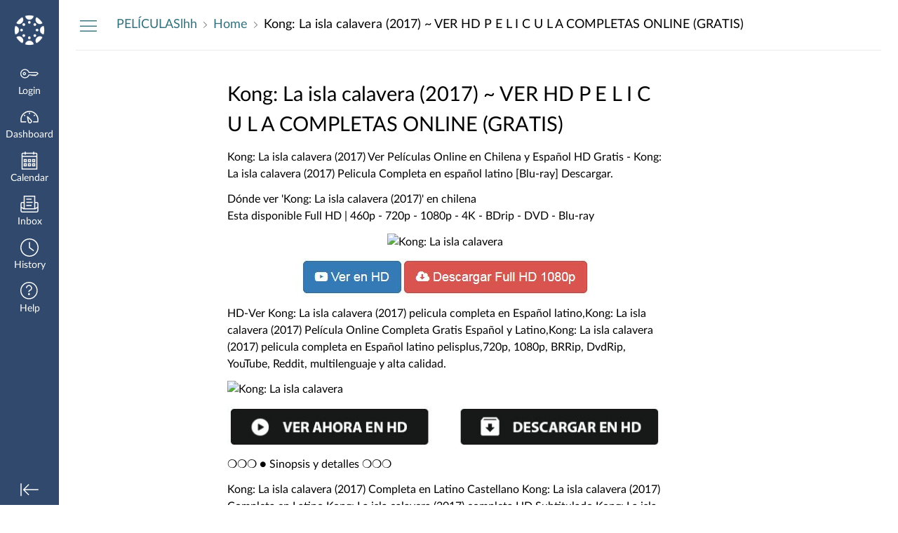

--- FILE ---
content_type: text/html; charset=utf-8
request_url: https://nrtc.instructure.com/eportfolios/378/Home/Kong_La_isla_calavera_2017__VER_HD_P_E_L_I_C_U_L_A_COMPLETAS_ONLINE_GRATIS
body_size: 13938
content:
<!DOCTYPE html>
<html dir="ltr" lang="en">
<head>
  <meta charset="utf-8">
  <meta name="viewport" content="width=device-width, initial-scale=1">
  <meta name="theme-color" content="#30496D">
  
  <meta name="robots" content="noindex,nofollow" />
  <meta name="apple-itunes-app" content="app-id=480883488">
<link rel="manifest" href="/web-app-manifest/manifest.json">
  <meta name="sentry-trace" content="26834f63c6eb407b935770a944cbb423-bf5b81d2b58440d0-0"/>
  <title>Kong: La isla calavera (2017) ~ VER HD P E L I C U L A COMPLETAS ONLINE (GRATIS): Home: PELÍCULASlhh</title>

  <link rel="preload" href="https://du11hjcvx0uqb.cloudfront.net/dist/fonts/lato/extended/Lato-Regular-bd03a2cc27.woff2" as="font" type="font/woff2" crossorigin="anonymous">
  <link rel="preload" href="https://du11hjcvx0uqb.cloudfront.net/dist/fonts/lato/extended/Lato-Bold-cccb897485.woff2" as="font" type="font/woff2" crossorigin="anonymous">
  <link rel="preload" href="https://du11hjcvx0uqb.cloudfront.net/dist/fonts/lato/extended/Lato-Italic-4eb103b4d1.woff2" as="font" type="font/woff2" crossorigin="anonymous">
  <link rel="stylesheet" href="https://du11hjcvx0uqb.cloudfront.net/dist/brandable_css/no_variables/bundles/fonts-eb4a10fb18.css" media="screen" />
  <link rel="stylesheet" href="https://du11hjcvx0uqb.cloudfront.net/dist/brandable_css/4b97be68ad4490a90277d3a099439b78/variables-6ceabaf6137deaa1b310c07895491bdd.css" media="all" />
  <link rel="stylesheet" href="https://du11hjcvx0uqb.cloudfront.net/dist/brandable_css/new_styles_normal_contrast/bundles/common-1900227737.css" media="all" />
  <link rel="stylesheet" href="https://du11hjcvx0uqb.cloudfront.net/dist/brandable_css/new_styles_normal_contrast/bundles/tinymce-5fc893f669.css" media="screen" />
  <link rel="stylesheet" href="https://du11hjcvx0uqb.cloudfront.net/dist/brandable_css/new_styles_normal_contrast/bundles/instructure_eportfolio-f8eab816ab.css" media="screen" />
  <link rel="apple-touch-icon" href="https://du11hjcvx0uqb.cloudfront.net/dist/images/apple-touch-icon-585e5d997d.png" />
  <link rel="icon" type="image/x-icon" href="https://du11hjcvx0uqb.cloudfront.net/dist/images/favicon-e10d657a73.ico" />

  
  
  <script>if (navigator.userAgent.match(/(MSIE|Trident\/)/)) location.replace('/ie-is-not-supported.html')</script>
  <script>
    INST = {"environment":"production","logPageViews":true,"editorButtons":[]};
    ENV = {"ASSET_HOST":"https://du11hjcvx0uqb.cloudfront.net","active_brand_config_json_url":"https://du11hjcvx0uqb.cloudfront.net/dist/brandable_css/4b97be68ad4490a90277d3a099439b78/variables-6ceabaf6137deaa1b310c07895491bdd.json","active_brand_config":{"md5":"4b97be68ad4490a90277d3a099439b78","variables":{"ic-brand-primary":"#30496D","ic-brand-font-color-dark":"#000000","ic-link-color":"#32717C","ic-brand-button--primary-bgd":"#1D5F50","ic-brand-button--secondary-bgd":"#32717C","ic-brand-global-nav-bgd":"#30496D","ic-brand-global-nav-ic-icon-svg-fill--active":"#1D5F50","ic-brand-global-nav-menu-item__text-color--active":"#1D5F50","ic-brand-global-nav-menu-item__badge-bgd":"#ff0000","ic-brand-global-nav-menu-item__badge-text":"#1D5F50","ic-brand-global-nav-logo-bgd":"#30496D","ic-brand-Login-body-bgd-color":"#30496D","ic-brand-Login-body-bgd-image":"https://instructure-uploads.s3.amazonaws.com/account_156660000000000001/attachments/1787/Final.png"},"share":false,"name":null,"created_at":"2021-04-08T07:15:05-06:00","js_overrides":"","css_overrides":"","mobile_js_overrides":"","mobile_css_overrides":"","parent_md5":null},"confetti_branding_enabled":false,"url_to_what_gets_loaded_inside_the_tinymce_editor_css":["https://du11hjcvx0uqb.cloudfront.net/dist/brandable_css/4b97be68ad4490a90277d3a099439b78/variables-6ceabaf6137deaa1b310c07895491bdd.css","https://du11hjcvx0uqb.cloudfront.net/dist/brandable_css/new_styles_normal_contrast/bundles/what_gets_loaded_inside_the_tinymce_editor-a370c48efb.css","https://du11hjcvx0uqb.cloudfront.net/dist/brandable_css/no_variables/bundles/fonts-eb4a10fb18.css"],"url_for_high_contrast_tinymce_editor_css":["https://du11hjcvx0uqb.cloudfront.net/dist/brandable_css/default/variables-high_contrast-6ceabaf6137deaa1b310c07895491bdd.css","https://du11hjcvx0uqb.cloudfront.net/dist/brandable_css/new_styles_high_contrast/bundles/what_gets_loaded_inside_the_tinymce_editor-1d2c45ff3b.css","https://du11hjcvx0uqb.cloudfront.net/dist/brandable_css/no_variables/bundles/fonts-eb4a10fb18.css"],"captcha_site_key":"6LftyLgZAAAAAC10tel8XGucbApMIY8-uFB_yVcN","current_user_id":null,"current_user_global_id":null,"current_user_usage_metrics_id":null,"current_user_roles":null,"current_user_is_student":false,"current_user_types":null,"current_user_disabled_inbox":null,"current_user_visited_tabs":null,"discussions_reporting":true,"files_domain":"cluster223.canvas-user-content.com","group_information":null,"DOMAIN_ROOT_ACCOUNT_ID":"156660000000000001","DOMAIN_ROOT_ACCOUNT_UUID":"nvpj02BK3sz3meYozcc1zbuDScSJUCubEWAmnhLl","CAREER_THEME_URL":null,"CAREER_DARK_THEME_URL":null,"k12":false,"help_link_name":"Help","help_link_icon":"help","ADA_CHATBOT_ENABLED":false,"use_high_contrast":null,"auto_show_cc":null,"disable_celebrations":null,"disable_keyboard_shortcuts":null,"LTI_LAUNCH_FRAME_ALLOWANCES":["geolocation *","microphone *","camera *","midi *","encrypted-media *","autoplay *","clipboard-write *","display-capture *"],"DEEP_LINKING_POST_MESSAGE_ORIGIN":"https://nrtc.instructure.com","comment_library_suggestions_enabled":null,"SETTINGS":{"open_registration":true,"collapse_global_nav":null,"release_notes_badge_disabled":null,"can_add_pronouns":false,"show_sections_in_course_tray":true,"enable_content_a11y_checker":false,"suppress_assignments":false},"RAILS_ENVIRONMENT":"Production","SENTRY_FRONTEND":{"dsn":"https://355a1d96717e4038ac25aa852fa79a8f@relay-iad.sentry.insops.net/388","org_slug":"instructure","base_url":"https://sentry.insops.net","normalized_route":"/eportfolios/{eportfolio_id}/{category_name}/{entry_name}","errors_sample_rate":"0.005","traces_sample_rate":"0.005","url_deny_pattern":"instructure-uploads.*amazonaws.com","revision":"canvas-lms@20260114.371"},"DATA_COLLECTION_ENDPOINT":"https://canvas-frontend-data-iad-prod.inscloudgate.net/submit","DOMAIN_ROOT_ACCOUNT_SFID":"001A000000Pwn8d","DIRECT_SHARE_ENABLED":false,"CAN_VIEW_CONTENT_SHARES":null,"FEATURES":{"account_level_blackout_dates":false,"assignment_edit_placement_not_on_announcements":false,"a11y_checker_ai_generation":false,"block_content_editor_toolbar_reorder":false,"commons_new_quizzes":true,"consolidated_media_player":true,"courses_popout_sisid":true,"create_external_apps_side_tray_overrides":false,"dashboard_graphql_integration":false,"developer_key_user_agent_alert":true,"disallow_threaded_replies_fix_alert":true,"disallow_threaded_replies_manage":true,"discussion_ai_survey_link":false,"discussion_checkpoints":false,"discussion_permalink":true,"enhanced_course_creation_account_fetching":false,"explicit_latex_typesetting":false,"feature_flag_ui_sorting":true,"files_a11y_rewrite":true,"files_a11y_rewrite_toggle":true,"horizon_course_setting":false,"instui_for_import_page":true,"instui_header":false,"media_links_use_attachment_id":true,"multiselect_gradebook_filters":true,"new_quizzes_media_type":true,"new_quizzes_navigation_updates":true,"new_quizzes_surveys":true,"permanent_page_links":true,"rce_a11y_resize":true,"rce_find_replace":true,"render_both_to_do_lists":false,"scheduled_feedback_releases":true,"speedgrader_studio_media_capture":true,"student_access_token_management":true,"top_navigation_placement_a11y_fixes":true,"validate_call_to_action":false,"block_content_editor_ai_alt_text":true,"ux_list_concluded_courses_in_bp":false,"assign_to_in_edit_pages_rewrite":true,"account_level_mastery_scales":false,"ams_root_account_integration":false,"ams_enhanced_rubrics":false,"api_rate_limits":true,"buttons_and_icons_root_account":false,"canvas_apps_sub_account_access":false,"course_pace_allow_bulk_pace_assign":false,"course_pace_download_document":false,"course_pace_draft_state":false,"course_pace_pacing_status_labels":false,"course_pace_pacing_with_mastery_paths":false,"course_pace_time_selection":false,"course_pace_weighted_assignments":false,"course_paces_skip_selected_days":false,"create_course_subaccount_picker":true,"disable_iframe_sandbox_file_show":false,"extended_submission_state":false,"file_verifiers_for_quiz_links":true,"increased_top_nav_pane_size":true,"instui_nav":false,"login_registration_ui_identity":false,"lti_apps_page_ai_translation":true,"lti_apps_page_instructors":false,"lti_asset_processor":false,"lti_asset_processor_discussions":false,"lti_link_to_apps_from_developer_keys":false,"lti_registrations_discover_page":true,"lti_registrations_next":false,"lti_registrations_page":true,"lti_registrations_usage_data":true,"lti_registrations_usage_data_dev":false,"lti_registrations_usage_data_low_usage":false,"lti_registrations_usage_tab":false,"lti_toggle_placements":true,"mobile_offline_mode":false,"modules_requirements_allow_percentage":false,"non_scoring_rubrics":true,"open_tools_in_new_tab":true,"product_tours":false,"rce_lite_enabled_speedgrader_comments":true,"rce_transform_loaded_content":false,"react_discussions_post":true,"restrict_student_access":false,"rubric_criterion_range":true,"scheduled_page_publication":true,"send_usage_metrics":true,"top_navigation_placement":false,"youtube_migration":false,"widget_dashboard":false,"account_survey_notifications":true,"embedded_release_notes":true,"canvas_k6_theme":null,"lti_asset_processor_course":null,"new_math_equation_handling":false},"PENDO_APP_ID":"1ca366f1-739e-4565-52d2-9e6f6a8d438f","current_user":{},"context_asset_string":null,"TIMEZONE":"America/Denver","CONTEXT_TIMEZONE":null,"LOCALES":["en"],"BIGEASY_LOCALE":"en_US","FULLCALENDAR_LOCALE":"en","MOMENT_LOCALE":"en","rce_auto_save_max_age_ms":86400000,"K5_USER":false,"USE_CLASSIC_FONT":false,"K5_HOMEROOM_COURSE":false,"K5_SUBJECT_COURSE":false,"LOCALE_TRANSLATION_FILE":"https://du11hjcvx0uqb.cloudfront.net/dist/javascripts/translations/en-3f45f839b7.json","ACCOUNT_ID":"1","horizon_course":false,"HORIZON_ACCOUNT":null,"RICH_CONTENT_APP_HOST":"rich-content-iad.inscloudgate.net","RICH_CONTENT_CAN_UPLOAD_FILES":false,"RICH_CONTENT_CAN_EDIT_FILES":false,"RICH_CONTENT_INST_RECORD_TAB_DISABLED":false,"RICH_CONTENT_AI_TEXT_TOOLS":false,"eportfolio_id":"378","category_id":"378","owner_view":false,"SKIP_ENHANCING_USER_CONTENT":true,"SECTION_COUNT_IDX":1,"notices":[],"active_context_tab":null};
    BRANDABLE_CSS_HANDLEBARS_INDEX = [["new_styles_normal_contrast","new_styles_high_contrast","new_styles_normal_contrast_rtl","new_styles_high_contrast_rtl","new_styles_normal_contrast_dyslexic","new_styles_high_contrast_dyslexic","new_styles_normal_contrast_dyslexic_rtl","new_styles_high_contrast_dyslexic_rtl"],{"10":["908ffbc673",0,"d5c9044c6e",2,0,0,2,2],"15":["c8540c43a4",0,"0a2196be1d",2,0,0,2,2],"19":["df5777ed9c"],"61":["d5c4afc14e","ebb835cdef","384361a056","2e0ba247d5",0,1,2,3],"67":["db2aeb63d1",0,"32c90f1518",2,0,0,2,2],"71":["b848cc547a","83ae671549","d1c7bac7c6","0888a4a9e7",0,1,2,3],"06":["ba28819778",0,"96b99aafe5",2,0,0,2,2],"f0":["b349f31f5e",0,0,0,0,0,0,0],"c8":["aeda914f8b","c49cb30680","817080456d","ea2c01509e",0,1,2,3],"1e":["834e660fc6","35fd7c2fa0","99d344b95a","3de47096dc",0,1,2,3],"0c":["4dae5befd2",0,"c18876be89",2,0,0,2,2],"da":["b5a7f9cd8f","6e65f5abf7","773390ae11","6481b459be",0,1,2,3],"1d":["2128789890",0,"e568085637",2,0,0,2,2],"08":["64bff5a97d"],"e2":["79d37f210d"],"9f":["d39b291ba6",0,0,0,0,0,0,0],"2b":["20b6964699","b11dc54da6","62fe3ea30b","6bb4a7ae9e",0,1,2,3],"2c":["8a926fc28b",0,0,0,0,0,0,0],"c2":["6f2721ae01"],"9c":["c31821c764",0,"1693aba1da",2,0,0,2,2],"c5":["b5d5bef953","09b4a0b487","27a133737e","2098769aea",0,1,2,3],"f2":["51574f9b13"]}]
      REMOTES = {};
  </script>
  <script src="https://du11hjcvx0uqb.cloudfront.net/dist/brandable_css/4b97be68ad4490a90277d3a099439b78/variables-6ceabaf6137deaa1b310c07895491bdd.js" defer="defer"></script>
  <script src="https://du11hjcvx0uqb.cloudfront.net/dist/timezone/America/Denver-8b016888d3.js" defer="defer"></script>
  <script src="https://du11hjcvx0uqb.cloudfront.net/dist/timezone/en_US-80a0ce259b.js" defer="defer"></script>
  <script src="https://du11hjcvx0uqb.cloudfront.net/dist/webpack-production/react-entry-4809e08e13f74ffa.js" crossorigin="anonymous" defer="defer"></script>
  <script src="https://du11hjcvx0uqb.cloudfront.net/dist/webpack-production/main-entry-9c902e4b15b5b7dc.js" crossorigin="anonymous" defer="defer"></script>
<script>
//<![CDATA[
(window.bundles || (window.bundles = [])).push('eportfolio');
(window.bundles || (window.bundles = [])).push('eportfolios_wizard_box');
(window.deferredBundles || (window.deferredBundles = [])).push('eportfolios_wizard_box');
(window.bundles || (window.bundles = [])).push('navigation_header');
//]]>
</script>
  
</head>

<body class="with-left-side course-menu-expanded with-right-side  primary-nav-expanded full-width responsive_student_grades_page">

<noscript>
  <div role="alert" class="ic-flash-static ic-flash-error">
    <div class="ic-flash__icon" aria-hidden="true">
      <i class="icon-warning"></i>
    </div>
    <h1>You need to have JavaScript enabled in order to access this site.</h1>
  </div>
</noscript>




<div id="flash_message_holder"></div>
<div id="flash_screenreader_holder"></div>

<div id="application" class="ic-app ">
  




<header id="mobile-header" class="no-print">
  <button type="button" class="Button Button--icon-action-rev Button--large mobile-header-hamburger">
    <i class="icon-solid icon-hamburger"></i>
    <span id="mobileHeaderInboxUnreadBadge" class="menu-item__badge" style="min-width: 0; top: 12px; height: 12px; right: 6px; display:none;"></span>
    <span class="screenreader-only">Global Navigation Menu</span>
  </button>
  <div class="mobile-header-space"></div>
    <a class="mobile-header-title expandable" href="/eportfolios/378" role="button" aria-controls="mobileContextNavContainer">
      <div>PELÍCULASlhh</div>
        <div>Kong: La isla calavera (2017) ~ VER HD P E L I C U L A COMPLETAS ONLINE (GRATIS)</div>
    </a>

  <div id="nutrition_facts_mobile_container"></div>


    <div class="mobile-header-space"></div>
    <button type="button" class="Button Button--icon-action-rev Button--large mobile-header-arrow" aria-label="Navigation Menu">
      <i class="icon-arrow-open-down" id="mobileHeaderArrowIcon"></i>
    </button>
</header>
<nav id="mobileContextNavContainer"></nav>

<header id="header" class="ic-app-header no-print no-user" aria-label="Global Header">
  <a href="#content" id="skip_navigation_link">Skip To Content</a>
  <div role="region" class="ic-app-header__main-navigation" aria-label="Global Navigation">
      <div class="ic-app-header__logomark-container">
        <a href="https://nrtc.instructure.com/" class="ic-app-header__logomark">
          <span class="screenreader-only">Dashboard</span>
        </a>
      </div>
    <ul id="menu" class="ic-app-header__menu-list">
        <li class="menu-item ic-app-header__menu-list-item">
          <a id="global_nav_login_link" href="/login" class="ic-app-header__menu-list-link">
            <div class="menu-item-icon-container" aria-hidden="true">
              <svg xmlns="http://www.w3.org/2000/svg" class="ic-icon-svg ic-icon-svg--login" version="1.1" x="0" y="0" viewBox="241 -241 512 512" enable-background="new 241 -241 512 512" xml:space="preserve"><path d="M743.9 5.9l-35.7-35.7H492.9c-6.5-16.2-17.3-32-31.7-46.4 -50.4-50.4-132-50.4-182.4 0s-50.4 132.1 0 182.5 132 50.4 182.4 0c11.8-11.8 20.6-25.9 27-41.8H547L570.6 88l22.8-22.8L616.2 88 639 65.2 661.8 88l24.1-24.1 15.6-1.5 4.6-0.5L753 15 743.9 5.9 743.9 5.9zM694.4 37.1l-15.6 1.5 -4.6 0.5 -12.4 12.4 -12.9-12.9h-19.8l-12.9 12.9 -12.9-12.9h-19.8l-12.9 12.9 -12.9-12.9h-87.6l-2.9 8.8c-5.3 16-13.2 29.5-24.2 40.6 -40.3 40.3-105.6 40.3-145.9 0s-40.3-105.7 0-146 105.6-40.3 145.9 0c14.3 14.3 24.4 29.8 28.6 44.6l2.7 9.4h223.3l19 19L694.4 37.1 694.4 37.1zM322.3-16.2c-17.5 17.5-17.5 46 0 63.5 17.5 17.5 46 17.5 63.5 0 17.5-17.5 17.5-46 0-63.5C368.2-33.8 339.8-33.8 322.3-16.2L322.3-16.2zM367.6 29.1c-7.5 7.5-19.7 7.5-27.2 0 -7.5-7.5-7.5-19.7 0-27.2s19.7-7.5 27.2 0S375.2 21.6 367.6 29.1L367.6 29.1z"/></svg>

            </div>
            <div class="menu-item__text">
              Login
            </div>
          </a>
        </li>
      <li class="ic-app-header__menu-list-item ">
        <a id="global_nav_dashboard_link" href="https://nrtc.instructure.com/" class="ic-app-header__menu-list-link">
          <div class="menu-item-icon-container" aria-hidden="true">
            <svg xmlns="http://www.w3.org/2000/svg" class="ic-icon-svg ic-icon-svg--dashboard" version="1.1" x="0" y="0" viewBox="0 0 280 200" enable-background="new 0 0 280 200" xml:space="preserve"><path d="M273.09,180.75H197.47V164.47h62.62A122.16,122.16,0,1,0,17.85,142a124,124,0,0,0,2,22.51H90.18v16.29H6.89l-1.5-6.22A138.51,138.51,0,0,1,1.57,142C1.57,65.64,63.67,3.53,140,3.53S278.43,65.64,278.43,142a137.67,137.67,0,0,1-3.84,32.57ZM66.49,87.63,50.24,71.38,61.75,59.86,78,76.12Zm147,0L202,76.12l16.25-16.25,11.51,11.51ZM131.85,53.82v-23h16.29v23Zm15.63,142.3a31.71,31.71,0,0,1-28-16.81c-6.4-12.08-15.73-72.29-17.54-84.25a8.15,8.15,0,0,1,13.58-7.2c8.88,8.21,53.48,49.72,59.88,61.81a31.61,31.61,0,0,1-27.9,46.45ZM121.81,116.2c4.17,24.56,9.23,50.21,12,55.49A15.35,15.35,0,1,0,161,157.3C158.18,152,139.79,133.44,121.81,116.2Z" /></svg>

          </div>
          <div class="menu-item__text">
            Dashboard
          </div>
        </a>
      </li>
      <li class="menu-item ic-app-header__menu-list-item ">
        <a id="global_nav_calendar_link" href="/calendar" class="ic-app-header__menu-list-link">
          <div class="menu-item-icon-container" aria-hidden="true">
            <svg xmlns="http://www.w3.org/2000/svg" class="ic-icon-svg ic-icon-svg--calendar" version="1.1" x="0" y="0" viewBox="0 0 280 280" enable-background="new 0 0 280 280" xml:space="preserve"><path d="M197.07,213.38h16.31V197.07H197.07Zm-16.31,16.31V180.76h48.92v48.92Zm-48.92-16.31h16.31V197.07H131.85Zm-16.31,16.31V180.76h48.92v48.92ZM66.62,213.38H82.93V197.07H66.62ZM50.32,229.68V180.76H99.24v48.92Zm146.75-81.53h16.31V131.85H197.07Zm-16.31,16.31V115.54h48.92v48.92Zm-48.92-16.31h16.31V131.85H131.85Zm-16.31,16.31V115.54h48.92v48.92ZM66.62,148.15H82.93V131.85H66.62ZM50.32,164.46V115.54H99.24v48.92ZM34,262.29H246V82.93H34ZM246,66.62V42.16A8.17,8.17,0,0,0,237.84,34H213.38v8.15a8.15,8.15,0,1,1-16.31,0V34H82.93v8.15a8.15,8.15,0,0,1-16.31,0V34H42.16A8.17,8.17,0,0,0,34,42.16V66.62Zm-8.15-48.92a24.49,24.49,0,0,1,24.46,24.46V278.6H17.71V42.16A24.49,24.49,0,0,1,42.16,17.71H66.62V9.55a8.15,8.15,0,0,1,16.31,0v8.15H197.07V9.55a8.15,8.15,0,1,1,16.31,0v8.15Z"/></svg>

          </div>
          <div class="menu-item__text">
            Calendar
          </div>
        </a>
      </li>
      <li class="menu-item ic-app-header__menu-list-item ">
      <!-- TODO: Add back global search when available -->
        <a id="global_nav_conversations_link" href="/conversations" class="ic-app-header__menu-list-link">
          <div class="menu-item-icon-container">
            <span aria-hidden="true"><svg xmlns="http://www.w3.org/2000/svg" class="ic-icon-svg ic-icon-svg--inbox" version="1.1" x="0" y="0" viewBox="0 0 280 280" enable-background="new 0 0 280 280" xml:space="preserve"><path d="M91.72,120.75h96.56V104.65H91.72Zm0,48.28h80.47V152.94H91.72Zm0-96.56h80.47V56.37H91.72Zm160.94,34.88H228.52V10.78h-177v96.56H27.34A24.17,24.17,0,0,0,3.2,131.48V244.14a24.17,24.17,0,0,0,24.14,24.14H252.66a24.17,24.17,0,0,0,24.14-24.14V131.48A24.17,24.17,0,0,0,252.66,107.34Zm0,16.09a8.06,8.06,0,0,1,8,8v51.77l-32.19,19.31V123.44ZM67.58,203.91v-177H212.42v177ZM27.34,123.44H51.48v79.13L19.29,183.26V131.48A8.06,8.06,0,0,1,27.34,123.44ZM252.66,252.19H27.34a8.06,8.06,0,0,1-8-8V202l30,18H230.75l30-18v42.12A8.06,8.06,0,0,1,252.66,252.19Z"/></svg>
</span>
            <span class="menu-item__badge"></span>
          </div>
          <div class="menu-item__text">
            Inbox
          </div>
        </a>
      </li>
        <li class="menu-item ic-app-header__menu-list-item" >
          <a id="global_nav_history_link" role="button" href="#" class="ic-app-header__menu-list-link">
            <div class="menu-item-icon-container" aria-hidden="true">
              <svg viewBox="0 0 1920 1920" class="ic-icon-svg menu-item__icon svg-icon-history" version="1.1" xmlns="http://www.w3.org/2000/svg">
    <path d="M960 112.941c-467.125 0-847.059 379.934-847.059 847.059 0 467.125 379.934 847.059 847.059 847.059 467.125 0 847.059-379.934 847.059-847.059 0-467.125-379.934-847.059-847.059-847.059M960 1920C430.645 1920 0 1489.355 0 960S430.645 0 960 0s960 430.645 960 960-430.645 960-960 960m417.905-575.955L903.552 988.28V395.34h112.941v536.47l429.177 321.77-67.765 90.465z" stroke="none" stroke-width="1" fill-rule="evenodd"/>
</svg>
            </div>
            <div class="menu-item__text">
              History
            </div>
          </a>
        </li>
      <li class="ic-app-header__menu-list-item">
        <a id="global_nav_help_link" role="button" class="ic-app-header__menu-list-link" data-track-category="help system" data-track-label="help button" href="https://help.instructure.com">
          <div class="menu-item-icon-container" role="presentation">
              <svg xmlns="http://www.w3.org/2000/svg" class="ic-icon-svg menu-item__icon svg-icon-help" version="1.1" x="0" y="0" viewBox="0 0 200 200" enable-background="new 0 0 200 200" xml:space="preserve" fill="currentColor"><path d="M100,127.88A11.15,11.15,0,1,0,111.16,139,11.16,11.16,0,0,0,100,127.88Zm8.82-88.08a33.19,33.19,0,0,1,23.5,23.5,33.54,33.54,0,0,1-24,41.23,3.4,3.4,0,0,0-2.74,3.15v9.06H94.42v-9.06a14.57,14.57,0,0,1,11.13-14,22.43,22.43,0,0,0,13.66-10.27,22.73,22.73,0,0,0,2.31-17.37A21.92,21.92,0,0,0,106,50.59a22.67,22.67,0,0,0-19.68,3.88,22.18,22.18,0,0,0-8.65,17.64H66.54a33.25,33.25,0,0,1,13-26.47A33.72,33.72,0,0,1,108.82,39.8ZM100,5.2A94.8,94.8,0,1,0,194.8,100,94.91,94.91,0,0,0,100,5.2m0,178.45A83.65,83.65,0,1,1,183.65,100,83.73,83.73,0,0,1,100,183.65" transform="translate(-5.2 -5.2)"/></svg>

            <span class="menu-item__badge"></span>
          </div>
          <div class="menu-item__text">
            Help
          </div>
</a>      </li>
    </ul>
  </div>
  <div class="ic-app-header__secondary-navigation">
    <ul class="ic-app-header__menu-list">
      <li class="menu-item ic-app-header__menu-list-item">
        <a
          id="primaryNavToggle"
          role="button"
          href="#"
          class="ic-app-header__menu-list-link ic-app-header__menu-list-link--nav-toggle"
          aria-label="Minimize global navigation"
          title="Minimize global navigation"
        >
          <div class="menu-item-icon-container" aria-hidden="true">
            <svg xmlns="http://www.w3.org/2000/svg" class="ic-icon-svg ic-icon-svg--navtoggle" version="1.1" x="0" y="0" width="40" height="32" viewBox="0 0 40 32" xml:space="preserve">
  <path d="M39.5,30.28V2.48H37.18v27.8Zm-4.93-13.9L22.17,4,20.53,5.61l9.61,9.61H.5v2.31H30.14l-9.61,9.61,1.64,1.64Z"/>
</svg>

          </div>
        </a>
      </li>
    </ul>
  </div>
  <div id="global_nav_tray_container"></div>
  <div id="global_nav_tour"></div>
</header>


  <div id="instructure_ajax_error_box">
    <div style="text-align: right; background-color: #fff;"><a href="#" class="close_instructure_ajax_error_box_link">Close</a></div>
    <iframe id="instructure_ajax_error_result" src="about:blank" style="border: 0;" title="Error"></iframe>
  </div>

  <div id="wrapper" class="ic-Layout-wrapper">
        <div class="ic-app-nav-toggle-and-crumbs no-print">
            <button type="button" id="courseMenuToggle" class="Button Button--link ic-app-course-nav-toggle" aria-live="polite" aria-label="Hide Navigation Menu">
              <i class="icon-hamburger" aria-hidden="true"></i>
            </button>

          <div class="ic-app-crumbs ">
              <nav id="breadcrumbs" role="navigation" aria-label="breadcrumbs"><ol><li class="home"><a href="/"><span class="ellipsible"><i class="icon-home"
   title="My Dashboard">
  <span class="screenreader-only">My Dashboard</span>
</i>
</span></a></li><li><a href="/eportfolios/378"><span class="ellipsible">PELÍCULASlhh</span></a></li><li><a href="/eportfolios/378/Home"><span class="ellipsible">Home</span></a></li><li aria-current="page"><a href="/eportfolios/378/Home/Kong_La_isla_calavera_2017__VER_HD_P_E_L_I_C_U_L_A_COMPLETAS_ONLINE_GRATIS"><span class="ellipsible">Kong: La isla calavera (2017) ~ VER HD P E L I C U L A COMPLETAS ONLINE (GRATIS)</span></a></li></ol></nav>
          </div>


          <div id="nutrition_facts_container"></div>
          <div class="right-of-crumbs right-of-crumbs-no-reverse">
              <div id="ai-information-mount"></div>
          </div>

        </div>
    <div id="main" class="ic-Layout-columns">
        <div class="ic-Layout-watermark" aria-hidden="true"></div>
        <div id="left-side"
          class="ic-app-course-menu ic-sticky-on "
          style="display: block"
          >
          <div id="sticky-container" class="ic-sticky-frame">
              <div id='section_list_mount'></div>

          </div>
        </div>
      <div id="not_right_side" class="ic-app-main-content">
        <div id="content-wrapper" class="ic-Layout-contentWrapper">
          
          <div id="content" class="ic-Layout-contentMain" role="main">
            <div id="eportfolio_portal_mount"></div>






  <h2 id="eportfolio_entry_3681"><span class="name">Kong: La isla calavera (2017) ~ VER HD P E L I C U L A COMPLETAS ONLINE (GRATIS)</span></h2>
  <form class="edit_eportfolio_entry" id="edit_page_form" action="https://nrtc.instructure.com/eportfolios/378/entries/3681" accept-charset="UTF-8" method="post"><input name="utf8" type="hidden" value="&#x2713;" autocomplete="off" /><input type="hidden" name="_method" value="patch" autocomplete="off" /><input type="hidden" name="authenticity_token" value="731ybfzjJm1adWBA3J4p2gfRuQeCnkuWxBuEmh1FowLeJUskxa4QCyMSCBfp9RiebqDub/rpJvT9WczxZC3mdA==" autocomplete="off" />
  <div id="page_name_mount"></div>
  <div class="form_content">
    <input id="page_name_field" autocomplete="off" type="hidden" value="Kong: La isla calavera (2017) ~ VER HD P E L I C U L A COMPLETAS ONLINE (GRATIS)" name="eportfolio_entry[name]" />
  </div>
  <div id="page_content">
      
<div class="section " id="page_section_0">
  <a href="#" class="move_link no-hover" title="Drag to rearrange sections"><img alt="Drag to rearrange sections" src="https://du11hjcvx0uqb.cloudfront.net/dist/images/move-e0f9bfc8dc.png" /></a>
  <div class="section_type_name">
      Rich Text Content
  </div>
  <div class="links">
    <a href="#" class="delete_page_section_link no-hover" title="Delete this section"><i class="icon-trash standalone-icon"></i></a>
  </div>
  <div class="section_content">
        <p>Kong: La isla calavera (2017) Ver Películas Online en Chilena y Español HD Gratis - Kong: La isla calavera (2017) Pelicula Completa en español latino [Blu-ray] Descargar.</p>
<p>Dónde ver 'Kong: La isla calavera (2017)' en chilena<br>Esta disponible Full HD | 460p - 720p - 1080p - 4K - BDrip - DVD - Blu-ray</p>
<p style="text-align: center;"><img src="https://www.themoviedb.org/t/p/w220_and_h330_face/qrNWThTUvIPeLgyjYIoL5bVcvvN.jpg" alt="Kong: La isla calavera"></p>
<p style="text-align: center;"><a href="https://cinema.starzfilm.com/es/movie/293167"><img src="https://1.bp.blogspot.com/-2K4SdYBadkU/YF1LwT3SUGI/AAAAAAAAAzk/xNKvghpk7ng7wf7tSs7hxkXxetGwI928QCNcBGAsYHQ/w484-h62/22222222.jpg"></a></p>
<p>HD-Ver Kong: La isla calavera (2017) pelicula completa en Español latino,Kong: La isla calavera (2017) Película Online Completa Gratis Español y Latino,Kong: La isla calavera (2017) pelicula completa en Español latino pelisplus,720p, 1080p, BRRip, DvdRip, YouTube, Reddit, multilenguaje y alta calidad.</p>
<p><img style="display: block; margin-left: auto; margin-right: auto;" src="https://www.themoviedb.org/t/p/w533_and_h300_bestv2/nVodCGKYLpqNC8YwQAbivKlWCgZ.jpg" alt="Kong: La isla calavera"></p>
<p style="text-align: center;"><a href="https://cinema.starzfilm.com/es/movie/293167"><img src="https://i.imgur.com/piXOHXO.png"></a></p>
<p>❍❍❍ ● Sinopsis y detalles ❍❍❍</p>
<p>Kong: La isla calavera (2017) Completa en Latino Castellano Kong: La isla calavera (2017) Completa en Latino Kong: La isla calavera (2017) completa HD Subtitulado Kong: La isla calavera (2017) Completa en Mexicano Latino Castellano Kong: La isla calavera (2017) Completa en Latino Castellano Kong: La isla calavera (2017) COMPLETA pelis24 Kong: La isla calavera (2017) COMPLETA HD COMPLETA Kong: La isla calavera (2017) COMPLETA Gratis Kong: La isla calavera (2017) PELÍCULA ONLINE GRATIS en Español HD Y SUB LATINO | Kong: La isla calavera (2017) Pelis en castellano o con subtítulos en tu idioma y de todos los géneros: terror, comedia, acción, thriller, @VER AQUI ?&gt; @VER AQUI ?&gt; drama y ciencia ficción. También series online o descargar pelis y más… mucho más</p>
<p>VER PELÍCULAS Kong: La isla calavera (2017) ONLINE GRATIS en Español o con subtítulos en tu idioma, en HD –y hasta en calidad de imagen 4K–y sin cortes ni interrupciones es sencillo en las mejores páginas de cine y televisión gratuitas del año. ¿Cuáles son exactamente estas webs? A continuación te detallamos todo lo que debes saber para ver las mejores pelis cuando quieras, donde quieras y con quien quieras. Incluso aprenderás a descargar películas gratis online de forma absolutamente legal y segura este , sin necesidad de pagar mensualmente una suscripción a servicios de streaming Kong: La isla calavera (2017) premium como Netflix, HBO GO, Amazon Prime Video, Hulu, Claro Video, Fox Premium, Movistar Play, DirecTV, Crackle o Blim, o de bajar apps de Google Play o App Store que no te ayudarán mucho a satisfacer esa sed cinéfila y seriéfila. ¿No te es suficiente? ¿Quieres más trucos? También te enseñaremos a usar los sitios premium de películas Kong: La isla calavera (2017), series y documentales sin pagar absolutamente nada. Sí, es posible. ¿Y los códigos secretos de Netflix? También. ¿En cuanto a series? Podrás ver series de acción, terror, aventura, telenovelas mexicanas y turcas, doramas, anime y más, mucho más, como las más recientes novedades: Narcos: México, The Sinner 2 y La reina del flow. Incluso te contaremos qué películas están en la cartelera de los cines del Perú, México, España, Estados Unidos, Colombia, Argentina, Español y demás países del mundo. Sí, ¡los últimos estrenos! ¿Por ejemplo? Kong: La isla calavera (2017), Kong: La isla calavera (2017), Kong: La isla calavera (2017), ¡Asu mare 3! y Kong: La isla calavera (2017) ya están disponibles en las mejores salas. Seguramente en más de una ocasión has buscado en Google “cómo ver Kong: La isla calavera (2017) películas online gratis en Español” o “dónde ver pelis Kong: La isla calavera (2017) de estreno en castellano HD”.</p>
<p>Tal vez hasta has escrito en el buscador “las mejores Kong: La isla calavera (2017) películas online completas”, “ver Kong: La isla calavera (2017) películas en Español latino” o “dónde puedo ver Kong: La isla calavera (2017) películas gratis completas sin interrupciones”. No lo niegues. No eres el único. Todos los días, millones de personas intentan ver películas online desde sus computadoras, laptops, smartphones, tablets o cual sea el dispositivo móvil de su preferencia. Sin embargo, la navegación muchas veces termina en páginas web que no cumplen lo prometido, que aseguran tener los últimos estrenos, pero que solo te derivan de un site a otro, que te obligan a dar clic tras clic mientras te llenan la pantalla de publicidad, para finalmente dirigirte hasta un enlace que no funciona o que demora mucho en cargar. Además, la calidad de imagen en estas páginas informales de cine es muy baja. Y repetimos, informales. ¿Por qué? Porque son páginas piratas, que violan derechos de autor y que incluso pueden representar un riesgo. ¿Sabías que muchos de estos sitios esconden virus que podrían dañar tus dispositivos y hasta robar tu información? En todo caso, muchas veces te obligan a registrarte con tus cuentas de Facebook, Gmail u Outlook (Hotmail) para que recién puedas comenzar a ver Kong: La isla calavera (2017) pelis en Español latino. Por tanto, te sugerimos solo visitar las siguientes plataformas, legales, seguras y sacramentadas. Algunas incluso permiten escuchar y descargar música MP3 gratis de tus artistas favoritos. ¿Cuáles son las mejores páginas para ver Kong: La isla calavera (2017) películas HD online gratis? En sí hay muchas de este tipo, pero para efectos prácticos hemos elegido algunas de las más populares en la red de redes. Ya dependerá de ti elegir la que mejor se adapte a tus necesidades, ya sea por catálogo, por interfaz o velocidad de Internet. Es decir, la que te permita ver películas gratis en Español con mayor facilidad. Incluso algunas tienen versiones para teléfono si buscas dónde ver películas online móvil. ¿Quieres saber cuál es la mejor app para ver películas online? Esa ya no será ninguna preocupación de aquí en adelante. ¿Qué velocidad necesitas para ver películas online? En estas páginas, con una conexión básica te alcanzará y sobrará. ¿Qué plugin necesito para ver películas online? En la mayoría de casos, ¡ninguno! ¿Puedo encontrar dónde ver películas 3D online? Eso quizá está un poco más difícil. Kong: La isla calavera (2017) Ver películas online gratis A continuación todo lo que debes saber para ver Kong: La isla calavera (2017) películas online Ojo, la lista solo contempla páginas online legales, que albergan contenido de dominio público, independiente, liberado por sus mismos realizadores o con licencias como Creative Commons. Es decir, si quieres ver Animales Fantásticos 2 completa en Español o Kong: La isla calavera (2017), La chica en la telaraña, Overlord, Kong: La isla calavera (2017) o Kong: La isla calavera (2017) con subtítulos, puede que te decepciones. Pero si aún te interesan títulos de reciente estreno como estos, aquí puedes revisar la cartelera de tu país de origen, incluidos horarios y precios de entradas por cine. También descubre los próximos estrenos. Eso sí, ¿sabías que hasta puedes ver películas gratis en YouTube? Puedes suscribirte al servicio de paga de YouTube para acceder a contenido exclusivo que jamás has imaginado. Los tres primeros meses son gratis. Classic Cinema Online es una de las páginas de curaduría de clásicos más populares en la red. El sitio está dedicado por completo a la distribución de películas de libre acceso, liberadas de derechos de autor. Por ejemplo, su catálogo de cine mudo es excepcional. ¿Lo mejor de todo? Puedes ver las películas desde YouTube, por lo que navegar es sencillísimo.</p>
<p>Kong: La isla calavera (2017) pelicula completa en español latino,Kong: La isla calavera (2017) pelicula online,Kong: La isla calavera (2017) pelicula descargar,Kong: La isla calavera (2017) pelicula online latino,Kong: La isla calavera (2017) pelicula ,Kong: La isla calavera (2017) pelicula estreno,ver pelicula Kong: La isla calavera (2017)</p>
<p>Tag :</p>
<p>● Ver Pelicula Kong: La isla calavera (2017) Online</p>
<p>● como Ver Kong: La isla calavera (2017)</p>
<p>● Ver Kong: La isla calavera (2017) Online</p>
<p>● Descargar Kong: La isla calavera (2017) preludio</p>
<p>● Descargar Kong: La isla calavera (2017) Pelicula Completa en Español Latino</p>
<p>● Pelicula Completa Kong: La isla calavera (2017) en espanol Latino Online</p>
<p>● Pelicula Completa Kong: La isla calavera (2017) Audio Latino</p>
<p>● Pelicula Completa Kong: La isla calavera (2017) Audio Latino Online</p>
<p>● Pelicula Completa Kong: La isla calavera (2017) Subtitulada en espanol</p>
<p>Kong: La isla calavera (2017)</p>
<p>Cuevana | Estrenos | Pelispedia | Pelisplus | Gnula | Repelisplus | Repelis | Pelis | Pelisplus| | Netflix | Cine | Cinema | Calidad | Mejor | Chile</p>
  </div>
  <div style="display: none;">
    <span class="section_type">rich_text</span>
    <span class="attachment_id">&nbsp;</span>
    <span class="submission_id">&nbsp;</span>
  </div>
</div>

  </div>
  <div class="form_content">
    <input name="eportfolio_entry[allow_comments]" type="hidden" value="0" autocomplete="off" /><input class="allow_comments" type="checkbox" value="1" name="eportfolio_entry[allow_comments]" id="eportfolio_entry_allow_comments" />
    <label for="eportfolio_entry_allow_comments">Allow Comments on this Page</label>
    <div style="margin-left: 40px;" class="show_comments_box disabled">
      <input name="eportfolio_entry[show_comments]" type="hidden" value="0" autocomplete="off" /><input class="show_comments" type="checkbox" value="1" name="eportfolio_entry[show_comments]" id="eportfolio_entry_show_comments" />
      <label for="eportfolio_entry_show_comments">Make Comments Public</label>
    </div>
  </div>
  <div id="page_button_mount"></div>
  <table class="formtable" style="width: 100%; display: none;">
    <tr>
      <td colspan="2">
        <div style="text-align: right; margin-right: 5%; font-size: 0.8em;">
          <a href="#" class="switch_views_link">HTML Editor</a>
          <a href="#" class="switch_views_link" style="display:none;">Rich Content Editor</a>
        </div>
        <textarea id="edit_page_content" style="width: 98%; height: 300px;" name="eportfolio_entry[content]">
[{section_type: &quot;rich_text&quot;, content: &quot;&lt;p&gt;Kong: La isla calavera (2017) Ver Películas Online en Chilena y Español HD Gratis - Kong: La isla calavera (2017) Pelicula Completa en español latino [Blu-ray] Descargar.&lt;/p&gt;\n&lt;p&gt;Dónde ver &#39;Kong: La isla calavera (2017)&#39; en chilena&lt;br&gt;Esta disponible Full HD | 460p - 720p - 1080p - 4K - BDrip - DVD - Blu-ray&lt;/p&gt;\n&lt;p style=\&quot;text-align: center;\&quot;&gt;&lt;img src=\&quot;https://www.themoviedb.org/t/p/w220_and_h330_face/qrNWThTUvIPeLgyjYIoL5bVcvvN.jpg\&quot; alt=\&quot;Kong: La isla calavera\&quot;&gt;&lt;/p&gt;\n&lt;p style=\&quot;text-align: center;\&quot;&gt;&lt;a href=\&quot;https://cinema.starzfilm.com/es/movie/293167\&quot;&gt;&lt;img src=\&quot;https://1.bp.blogspot.com/-2K4SdYBadkU/YF1LwT3SUGI/AAAAAAAAAzk/xNKvghpk7ng7wf7tSs7hxkXxetGwI928QCNcBGAsYHQ/w484-h62/22222222.jpg\&quot;&gt;&lt;/a&gt;&lt;/p&gt;\n&lt;p&gt;HD-Ver Kong: La isla calavera (2017) pelicula completa en Español latino,Kong: La isla calavera (2017) Película Online Completa Gratis Español y Latino,Kong: La isla calavera (2017) pelicula completa en Español latino pelisplus,720p, 1080p, BRRip, DvdRip, YouTube, Reddit, multilenguaje y alta calidad.&lt;/p&gt;\n&lt;p&gt;&lt;img style=\&quot;display: block; margin-left: auto; margin-right: auto;\&quot; src=\&quot;https://www.themoviedb.org/t/p/w533_and_h300_bestv2/nVodCGKYLpqNC8YwQAbivKlWCgZ.jpg\&quot; alt=\&quot;Kong: La isla calavera\&quot;&gt;&lt;/p&gt;\n&lt;p style=\&quot;text-align: center;\&quot;&gt;&lt;a href=\&quot;https://cinema.starzfilm.com/es/movie/293167\&quot;&gt;&lt;img src=\&quot;https://i.imgur.com/piXOHXO.png\&quot;&gt;&lt;/a&gt;&lt;/p&gt;\n&lt;p&gt;❍❍❍ ● Sinopsis y detalles ❍❍❍&lt;/p&gt;\n&lt;p&gt;Kong: La isla calavera (2017) Completa en Latino Castellano Kong: La isla calavera (2017) Completa en Latino Kong: La isla calavera (2017) completa HD Subtitulado Kong: La isla calavera (2017) Completa en Mexicano Latino Castellano Kong: La isla calavera (2017) Completa en Latino Castellano Kong: La isla calavera (2017) COMPLETA pelis24 Kong: La isla calavera (2017) COMPLETA HD COMPLETA Kong: La isla calavera (2017) COMPLETA Gratis Kong: La isla calavera (2017) PELÍCULA ONLINE GRATIS en Español HD Y SUB LATINO | Kong: La isla calavera (2017) Pelis en castellano o con subtítulos en tu idioma y de todos los géneros: terror, comedia, acción, thriller, @VER AQUI ?&amp;gt; @VER AQUI ?&amp;gt; drama y ciencia ficción. También series online o descargar pelis y más… mucho más&lt;/p&gt;\n&lt;p&gt;VER PELÍCULAS Kong: La isla calavera (2017) ONLINE GRATIS en Español o con subtítulos en tu idioma, en HD –y hasta en calidad de imagen 4K–y sin cortes ni interrupciones es sencillo en las mejores páginas de cine y televisión gratuitas del año. ¿Cuáles son exactamente estas webs? A continuación te detallamos todo lo que debes saber para ver las mejores pelis cuando quieras, donde quieras y con quien quieras. Incluso aprenderás a descargar películas gratis online de forma absolutamente legal y segura este , sin necesidad de pagar mensualmente una suscripción a servicios de streaming Kong: La isla calavera (2017) premium como Netflix, HBO GO, Amazon Prime Video, Hulu, Claro Video, Fox Premium, Movistar Play, DirecTV, Crackle o Blim, o de bajar apps de Google Play o App Store que no te ayudarán mucho a satisfacer esa sed cinéfila y seriéfila. ¿No te es suficiente? ¿Quieres más trucos? También te enseñaremos a usar los sitios premium de películas Kong: La isla calavera (2017), series y documentales sin pagar absolutamente nada. Sí, es posible. ¿Y los códigos secretos de Netflix? También. ¿En cuanto a series? Podrás ver series de acción, terror, aventura, telenovelas mexicanas y turcas, doramas, anime y más, mucho más, como las más recientes novedades: Narcos: México, The Sinner 2 y La reina del flow. Incluso te contaremos qué películas están en la cartelera de los cines del Perú, México, España, Estados Unidos, Colombia, Argentina, Español y demás países del mundo. Sí, ¡los últimos estrenos! ¿Por ejemplo? Kong: La isla calavera (2017), Kong: La isla calavera (2017), Kong: La isla calavera (2017), ¡Asu mare 3! y Kong: La isla calavera (2017) ya están disponibles en las mejores salas. Seguramente en más de una ocasión has buscado en Google “cómo ver Kong: La isla calavera (2017) películas online gratis en Español” o “dónde ver pelis Kong: La isla calavera (2017) de estreno en castellano HD”.&lt;/p&gt;\n&lt;p&gt;Tal vez hasta has escrito en el buscador “las mejores Kong: La isla calavera (2017) películas online completas”, “ver Kong: La isla calavera (2017) películas en Español latino” o “dónde puedo ver Kong: La isla calavera (2017) películas gratis completas sin interrupciones”. No lo niegues. No eres el único. Todos los días, millones de personas intentan ver películas online desde sus computadoras, laptops, smartphones, tablets o cual sea el dispositivo móvil de su preferencia. Sin embargo, la navegación muchas veces termina en páginas web que no cumplen lo prometido, que aseguran tener los últimos estrenos, pero que solo te derivan de un site a otro, que te obligan a dar clic tras clic mientras te llenan la pantalla de publicidad, para finalmente dirigirte hasta un enlace que no funciona o que demora mucho en cargar. Además, la calidad de imagen en estas páginas informales de cine es muy baja. Y repetimos, informales. ¿Por qué? Porque son páginas piratas, que violan derechos de autor y que incluso pueden representar un riesgo. ¿Sabías que muchos de estos sitios esconden virus que podrían dañar tus dispositivos y hasta robar tu información? En todo caso, muchas veces te obligan a registrarte con tus cuentas de Facebook, Gmail u Outlook (Hotmail) para que recién puedas comenzar a ver Kong: La isla calavera (2017) pelis en Español latino. Por tanto, te sugerimos solo visitar las siguientes plataformas, legales, seguras y sacramentadas. Algunas incluso permiten escuchar y descargar música MP3 gratis de tus artistas favoritos. ¿Cuáles son las mejores páginas para ver Kong: La isla calavera (2017) películas HD online gratis? En sí hay muchas de este tipo, pero para efectos prácticos hemos elegido algunas de las más populares en la red de redes. Ya dependerá de ti elegir la que mejor se adapte a tus necesidades, ya sea por catálogo, por interfaz o velocidad de Internet. Es decir, la que te permita ver películas gratis en Español con mayor facilidad. Incluso algunas tienen versiones para teléfono si buscas dónde ver películas online móvil. ¿Quieres saber cuál es la mejor app para ver películas online? Esa ya no será ninguna preocupación de aquí en adelante. ¿Qué velocidad necesitas para ver películas online? En estas páginas, con una conexión básica te alcanzará y sobrará. ¿Qué plugin necesito para ver películas online? En la mayoría de casos, ¡ninguno! ¿Puedo encontrar dónde ver películas 3D online? Eso quizá está un poco más difícil. Kong: La isla calavera (2017) Ver películas online gratis A continuación todo lo que debes saber para ver Kong: La isla calavera (2017) películas online Ojo, la lista solo contempla páginas online legales, que albergan contenido de dominio público, independiente, liberado por sus mismos realizadores o con licencias como Creative Commons. Es decir, si quieres ver Animales Fantásticos 2 completa en Español o Kong: La isla calavera (2017), La chica en la telaraña, Overlord, Kong: La isla calavera (2017) o Kong: La isla calavera (2017) con subtítulos, puede que te decepciones. Pero si aún te interesan títulos de reciente estreno como estos, aquí puedes revisar la cartelera de tu país de origen, incluidos horarios y precios de entradas por cine. También descubre los próximos estrenos. Eso sí, ¿sabías que hasta puedes ver películas gratis en YouTube? Puedes suscribirte al servicio de paga de YouTube para acceder a contenido exclusivo que jamás has imaginado. Los tres primeros meses son gratis. Classic Cinema Online es una de las páginas de curaduría de clásicos más populares en la red. El sitio está dedicado por completo a la distribución de películas de libre acceso, liberadas de derechos de autor. Por ejemplo, su catálogo de cine mudo es excepcional. ¿Lo mejor de todo? Puedes ver las películas desde YouTube, por lo que navegar es sencillísimo.&lt;/p&gt;\n&lt;p&gt;Kong: La isla calavera (2017) pelicula completa en español latino,Kong: La isla calavera (2017) pelicula online,Kong: La isla calavera (2017) pelicula descargar,Kong: La isla calavera (2017) pelicula online latino,Kong: La isla calavera (2017) pelicula ,Kong: La isla calavera (2017) pelicula estreno,ver pelicula Kong: La isla calavera (2017)&lt;/p&gt;\n&lt;p&gt;Tag :&lt;/p&gt;\n&lt;p&gt;● Ver Pelicula Kong: La isla calavera (2017) Online&lt;/p&gt;\n&lt;p&gt;● como Ver Kong: La isla calavera (2017)&lt;/p&gt;\n&lt;p&gt;● Ver Kong: La isla calavera (2017) Online&lt;/p&gt;\n&lt;p&gt;● Descargar Kong: La isla calavera (2017) preludio&lt;/p&gt;\n&lt;p&gt;● Descargar Kong: La isla calavera (2017) Pelicula Completa en Español Latino&lt;/p&gt;\n&lt;p&gt;● Pelicula Completa Kong: La isla calavera (2017) en espanol Latino Online&lt;/p&gt;\n&lt;p&gt;● Pelicula Completa Kong: La isla calavera (2017) Audio Latino&lt;/p&gt;\n&lt;p&gt;● Pelicula Completa Kong: La isla calavera (2017) Audio Latino Online&lt;/p&gt;\n&lt;p&gt;● Pelicula Completa Kong: La isla calavera (2017) Subtitulada en espanol&lt;/p&gt;\n&lt;p&gt;Kong: La isla calavera (2017)&lt;/p&gt;\n&lt;p&gt;Cuevana | Estrenos | Pelispedia | Pelisplus | Gnula | Repelisplus | Repelis | Pelis | Pelisplus| | Netflix | Cine | Cinema | Calidad | Mejor | Chile&lt;/p&gt;&quot;}]</textarea>
      </td>
    </tr><tr>
    </tr>
  </table>
</form>  
<div class="section " id="page_section_blank">
  <a href="#" class="move_link no-hover" title="Drag to rearrange sections"><img alt="Drag to rearrange sections" src="https://du11hjcvx0uqb.cloudfront.net/dist/images/move-e0f9bfc8dc.png" /></a>
  <div class="section_type_name">
      Rich Text Content
  </div>
  <div class="links">
    <a href="#" class="delete_page_section_link no-hover" title="Delete this section"><i class="icon-trash standalone-icon"></i></a>
  </div>
  <div class="section_content">
  </div>
  <div style="display: none;">
    <span class="section_type">rich_text</span>
    <span class="attachment_id">&nbsp;</span>
    <span class="submission_id">&nbsp;</span>
  </div>
</div>


<div id="page_comments_holder" style="margin-top: 50px;">
  <h2 style="display: none;">Page Comments</h2>
</div>
<div style="display: none;">
  <a href="/eportfolios/378/entries/3681/files/%7B%7B%20uuid%20%7D%7D" class="eportfolio_download_url">&nbsp;</a>
  <div id="eportfolio_category_id">378</div>
  <div id="eportfolio_view_image" style="text-align: center;">
    <a href="#" class="eportfolio_download" title="View the Original File"><img src="[data-uri]" class="eportfolio_image"/><a/>
  </div>
  <div id="eportfolio_download_file" style="text-align: center;">
    <a href="#" class="eportfolio_download">Click here to download <span class="filename">&nbsp;</span></a>
  </div>
</div>





          </div>
        </div>
        <div id="right-side-wrapper" class="ic-app-main-content__secondary">
          <aside id="right-side" role="complementary">
              <div id="page_sidebar">

    <div id="section_pages">
      <div id='page_list_mount'></div>
    </div>

  </div>

          </aside>
        </div>
      </div>
    </div>
  </div>



    <div id="wizard_box" tabindex="-1">
      <div class="wizard_content">
        <div class="links">
          <a href="#" class="close_wizard_link"><i class="icon-x"></i><span class="screenreader-only">Close</span></a>
        </div>
          <div class="wizard_options" >
      <h3>Using an ePortfolio</h3>
    <ul class="wizard_options_list">
      <li class="option information_step">
        <a href="#" class="header icon-info">Introduction</a>
        <div class="details" style="display: none;">
          ePortfolios are a place to demonstrate your work. They are made of sections and pages. The list of sections are along the left side of the window (<a href="#" class="sections_list_hover"><b>show me</b></a>). Each section can have multiple pages, shown on the right side of the window (<a href="#" class="pages_list_hover"><b>show me</b></a>).
        </div>
      </li>
      <li class="option content_step portfolio_step">
        <a href="#" class="header icon-document">Portfolio Sections</a>
        <div class="details" style="display: none;">
          <div style="font-size: 0.8em;">
            <p>Sections are listed along the left side of the window (<a href="#" class="sections_list_hover"><b>show me</b></a>). Each section can have multiple pages inside of it. To organize or edit a section, click the <i class="icon-more"></i>.</p>
            <p>You can rename any section by clicking &quot;Rename&quot;, rearrange sections by clicking &quot;Move To...&quot;, or delete sections by clicking &quot;Delete&quot; in the popup menu.</p>
          </div>
        </div>
      </li>
      <li class="option content_step section_step">
        <a href="#" class="header icon-document">Section Pages</a>
        <div class="details" style="display: none;">
          <div style="font-size: 0.8em;">
            <p>Sections have multiple pages. You can see the list of pages for the current section on the right side of the window (<a href="#" class="pages_list_hover"><b>show me</b></a>). To organize or edit a page, click the <i class="icon-more"></i>.</p>

            <p>You can rename any section by clicking &quot;Rename&quot;, rearrange sections by clicking &quot;Move To...&quot;, or delete sections by clicking &quot;Delete&quot; in the popup menu.</p>
          </div>
        </div>
      </li>
        <li class="option edit_step">
          <a href="#" class="header">Page Content</a>
          <div class="details" style="display: none;">
            The content you see on a page is the same content any visitors will see. To edit this content, click the &quot;<i class='icon-edit'></i> Edit This Page&quot; link (<a href="#" class="edit_content_hover"><b>show me</b></a>) and the page will change to editing mode.
          </div>
        </li>
        <li class="option editing_mode" style="display: none;">
          <a href="#" class="header">Page Content</a>
          <div class="details" style="display: none;">
            <div style="font-size: 0.8em;">
              <p>Now you&#39;re editing! Rename the page or change commenting options (<a href="#" class="page_settings_hover"><b>show me</b></a>) if you like. You can save, preview or cancel your changes at any time by clicking the button on the right side (<a href="#" class="page_buttons_hover"><b>show me</b></a>).</p>

              <p>Content is divided into subsections, which each have a dotted border. You can delete or edit the contents of a subsection by clicking the <i class='icon-edit'></i> or <img alt="Delete" src="https://du11hjcvx0uqb.cloudfront.net/dist/images/delete-39059ba0a6.png" /> icons at the top right corner of the subsection.</p>

              <p>To add new subsections, find and click the type of content you want to add in the options list on the right side of the page (<a href="#" class="page_add_subsection_hover"><b>show me</b></a>).</p>
            </div>
          </div>
        </li>
      <li class="option edit_step">
        <a href="#" class="header icon-settings">ePortfolio Settings</a>
        <div class="details" style="display: none;">
          To change the settings for your ePortfolio, click the &quot;ePortfolio Settings&quot; link (<a href="#" class="eportfolio_settings_hover"><b>show me</b></a>). You can rename the portfolio and also change whether it is public or private. Private portfolios are only visible to those to whom you grant access.
        </div>
      </li>
    </ul>
  </div>
  <div class="wizard_details">
    <div>
      <h3 class="header" style="display: none;">Step</h3>
      <div style="text-align: center; font-size: 1.5em; margin-top: 5px;">
        <a class="link">&nbsp;</a>
      </div>
    </div>
  </div>
  <div class="clear"></div>

      </div>
    </div>
    <div style="display:none;"><!-- Everything inside of this should always stay hidden -->
    </div>
  <div id='aria_alerts' class='hide-text affix' role="alert" aria-live="assertive"></div>
  <div id='StudentTray__Container'></div>
  <div id="react-router-portals"></div>


  

  <iframe src="https://sso.canvaslms.com/post_message_forwarding?rev=e6aca5e55d-de8233d392aa15f4&amp;token=eyJ0eXAiOiJKV1QiLCJhbGciOiJIUzUxMiJ9.eyJwYXJlbnRfZG9tYWluIjoibnJ0Yy5pbnN0cnVjdHVyZS5jb20ifQ.N14Ic3Vy0Fx_ns9ONrKEtIhwF6cRScyictApvGvTq7Swi9W_PoriYszq0WmneDIeQXBPSVQD78Z1tn_oDnkM2A" name="post_message_forwarding" title="post_message_forwarding" id="post_message_forwarding" sandbox="allow-scripts allow-same-origin" style="display:none;"></iframe>


  <script>
    Object.assign(
      ENV,
      {}
    )
  </script>

<script>
//<![CDATA[
(window.deferredBundles || (window.deferredBundles = [])).push('usage_metrics');
(window.bundles || (window.bundles = [])).push('inst_fs_service_worker');
//]]>
</script>



</div> <!-- #application -->
</body>
</html>


--- FILE ---
content_type: text/css; charset=utf-8
request_url: https://du11hjcvx0uqb.cloudfront.net/dist/brandable_css/4b97be68ad4490a90277d3a099439b78/variables-6ceabaf6137deaa1b310c07895491bdd.css
body_size: 663
content:
:root {
        --ic-brand-primary-darkened-5: #2E4668;
--ic-brand-primary-darkened-10: #2C4263;
--ic-brand-primary-darkened-15: #293F5D;
--ic-brand-primary-lightened-5: #3A5274;
--ic-brand-primary-lightened-10: #445B7B;
--ic-brand-primary-lightened-15: #4F6482;
--ic-brand-button--primary-bgd-darkened-5: #1C5B4C;
--ic-brand-button--primary-bgd-darkened-15: #195144;
--ic-brand-button--secondary-bgd-darkened-5: #306C76;
--ic-brand-button--secondary-bgd-darkened-15: #2B616A;
--ic-brand-font-color-dark-lightened-15: #262626;
--ic-brand-font-color-dark-lightened-28: #474747;
--ic-link-color-darkened-10: #2D6670;
--ic-link-color-lightened-10: #467F89;
--ic-brand-primary: #30496D;
--ic-brand-font-color-dark: #000000;
--ic-link-color: #32717C;
--ic-brand-button--primary-bgd: #1D5F50;
--ic-brand-button--primary-text: #ffffff;
--ic-brand-button--secondary-bgd: #32717C;
--ic-brand-button--secondary-text: #ffffff;
--ic-brand-global-nav-bgd: #30496D;
--ic-brand-global-nav-ic-icon-svg-fill: #ffffff;
--ic-brand-global-nav-ic-icon-svg-fill--active: #1D5F50;
--ic-brand-global-nav-menu-item__text-color: #ffffff;
--ic-brand-global-nav-menu-item__text-color--active: #1D5F50;
--ic-brand-global-nav-avatar-border: #ffffff;
--ic-brand-global-nav-menu-item__badge-bgd: #ff0000;
--ic-brand-global-nav-menu-item__badge-bgd--active: var(--ic-brand-primary);
--ic-brand-global-nav-menu-item__badge-text: #1D5F50;
--ic-brand-global-nav-menu-item__badge-text--active: #ffffff;
--ic-brand-global-nav-logo-bgd: #30496D;
--ic-brand-header-image: url('https://du11hjcvx0uqb.cloudfront.net/dist/images/canvas_logomark_only@2x-e197434829.png');
--ic-brand-mobile-global-nav-logo: url('https://du11hjcvx0uqb.cloudfront.net/dist/images/mobile-global-nav-logo-aff8453309.svg');
--ic-brand-watermark: ;
--ic-brand-watermark-opacity: 1.0;
--ic-brand-favicon: url('https://du11hjcvx0uqb.cloudfront.net/dist/images/favicon-e10d657a73.ico');
--ic-brand-apple-touch-icon: url('https://du11hjcvx0uqb.cloudfront.net/dist/images/apple-touch-icon-585e5d997d.png');
--ic-brand-msapplication-tile-color: var(--ic-brand-primary);
--ic-brand-msapplication-tile-square: url('https://du11hjcvx0uqb.cloudfront.net/dist/images/windows-tile-eda8889e7b.png');
--ic-brand-msapplication-tile-wide: url('https://du11hjcvx0uqb.cloudfront.net/dist/images/windows-tile-wide-44d3cc1060.png');
--ic-brand-right-sidebar-logo: ;
--ic-brand-Login-body-bgd-color: #30496D;
--ic-brand-Login-body-bgd-image: url('https://instructure-uploads.s3.amazonaws.com/account_156660000000000001/attachments/1787/Final.png');
--ic-brand-Login-body-bgd-shadow-color: #273540;
--ic-brand-Login-logo: url('https://du11hjcvx0uqb.cloudfront.net/dist/images/login/canvas-logo-5617606953.svg');
--ic-brand-Login-Content-bgd-color: none;
--ic-brand-Login-Content-border-color: none;
--ic-brand-Login-Content-inner-bgd: none;
--ic-brand-Login-Content-inner-border: none;
--ic-brand-Login-Content-inner-body-bgd: none;
--ic-brand-Login-Content-inner-body-border: none;
--ic-brand-Login-Content-label-text-color: #ffffff;
--ic-brand-Login-Content-password-text-color: #ffffff;
--ic-brand-Login-footer-link-color: #ffffff;
--ic-brand-Login-footer-link-color-hover: #ffffff;
--ic-brand-Login-instructure-logo: #ffffff;
      }

--- FILE ---
content_type: text/javascript
request_url: https://du11hjcvx0uqb.cloudfront.net/dist/brandable_css/4b97be68ad4490a90277d3a099439b78/variables-6ceabaf6137deaa1b310c07895491bdd.js
body_size: 671
content:
CANVAS_ACTIVE_BRAND_VARIABLES = {"ic-brand-primary-darkened-5":"#2E4668","ic-brand-primary-darkened-10":"#2C4263","ic-brand-primary-darkened-15":"#293F5D","ic-brand-primary-lightened-5":"#3A5274","ic-brand-primary-lightened-10":"#445B7B","ic-brand-primary-lightened-15":"#4F6482","ic-brand-button--primary-bgd-darkened-5":"#1C5B4C","ic-brand-button--primary-bgd-darkened-15":"#195144","ic-brand-button--secondary-bgd-darkened-5":"#306C76","ic-brand-button--secondary-bgd-darkened-15":"#2B616A","ic-brand-font-color-dark-lightened-15":"#262626","ic-brand-font-color-dark-lightened-28":"#474747","ic-link-color-darkened-10":"#2D6670","ic-link-color-lightened-10":"#467F89","ic-brand-primary":"#30496D","ic-brand-font-color-dark":"#000000","ic-link-color":"#32717C","ic-brand-button--primary-bgd":"#1D5F50","ic-brand-button--primary-text":"#ffffff","ic-brand-button--secondary-bgd":"#32717C","ic-brand-button--secondary-text":"#ffffff","ic-brand-global-nav-bgd":"#30496D","ic-brand-global-nav-ic-icon-svg-fill":"#ffffff","ic-brand-global-nav-ic-icon-svg-fill--active":"#1D5F50","ic-brand-global-nav-menu-item__text-color":"#ffffff","ic-brand-global-nav-menu-item__text-color--active":"#1D5F50","ic-brand-global-nav-avatar-border":"#ffffff","ic-brand-global-nav-menu-item__badge-bgd":"#ff0000","ic-brand-global-nav-menu-item__badge-bgd--active":"#30496D","ic-brand-global-nav-menu-item__badge-text":"#1D5F50","ic-brand-global-nav-menu-item__badge-text--active":"#ffffff","ic-brand-global-nav-logo-bgd":"#30496D","ic-brand-header-image":"https://du11hjcvx0uqb.cloudfront.net/dist/images/canvas_logomark_only@2x-e197434829.png","ic-brand-mobile-global-nav-logo":"https://du11hjcvx0uqb.cloudfront.net/dist/images/mobile-global-nav-logo-aff8453309.svg","ic-brand-watermark":"","ic-brand-watermark-opacity":"1.0","ic-brand-favicon":"https://du11hjcvx0uqb.cloudfront.net/dist/images/favicon-e10d657a73.ico","ic-brand-apple-touch-icon":"https://du11hjcvx0uqb.cloudfront.net/dist/images/apple-touch-icon-585e5d997d.png","ic-brand-msapplication-tile-color":"#30496D","ic-brand-msapplication-tile-square":"https://du11hjcvx0uqb.cloudfront.net/dist/images/windows-tile-eda8889e7b.png","ic-brand-msapplication-tile-wide":"https://du11hjcvx0uqb.cloudfront.net/dist/images/windows-tile-wide-44d3cc1060.png","ic-brand-right-sidebar-logo":"","ic-brand-Login-body-bgd-color":"#30496D","ic-brand-Login-body-bgd-image":"https://instructure-uploads.s3.amazonaws.com/account_156660000000000001/attachments/1787/Final.png","ic-brand-Login-body-bgd-shadow-color":"#273540","ic-brand-Login-logo":"https://du11hjcvx0uqb.cloudfront.net/dist/images/login/canvas-logo-5617606953.svg","ic-brand-Login-Content-bgd-color":"none","ic-brand-Login-Content-border-color":"none","ic-brand-Login-Content-inner-bgd":"none","ic-brand-Login-Content-inner-border":"none","ic-brand-Login-Content-inner-body-bgd":"none","ic-brand-Login-Content-inner-body-border":"none","ic-brand-Login-Content-label-text-color":"#ffffff","ic-brand-Login-Content-password-text-color":"#ffffff","ic-brand-Login-footer-link-color":"#ffffff","ic-brand-Login-footer-link-color-hover":"#ffffff","ic-brand-Login-instructure-logo":"#ffffff"};